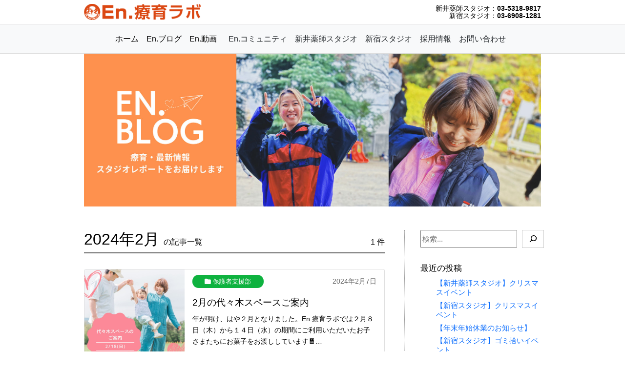

--- FILE ---
content_type: text/html; charset=UTF-8
request_url: https://blog.en-ryouiku.jp/archives/date/2024/02
body_size: 11093
content:
<!doctype html>
<html lang="ja" >
<head>
<!-- Required meta tags -->
<meta charset="UTF-8">
<meta name="viewport" content="width=device-width, initial-scale=1, shrink-to-fit=no">
<link rel="icon" href="https://blog.en-ryouiku.jp/wp-content/themes/enblog/assets/images/favicon.ico">
<!-- Global site tag (gtag.js) - Google Analytics -->
<script async src="https://www.googletagmanager.com/gtag/js?id=G-RLR3J12CMZ"></script>
<script>
  window.dataLayer = window.dataLayer || [];
  function gtag(){dataLayer.push(arguments);}
  gtag('js', new Date());

  gtag('config', 'G-RLR3J12CMZ');
</script>
<!-- /Global site tag (gtag.js) - Google Analytics -->

<!-- Global site tag (gtag.js) - Google Ads: 941400941 -->
<script async src="https://www.googletagmanager.com/gtag/js?id=AW-941400941"></script>
<script>
  window.dataLayer = window.dataLayer || [];
  function gtag(){dataLayer.push(arguments);}
  gtag('js', new Date());

  gtag('config', 'AW-941400941');
</script>

<!----- wp_head ----->
<title>2024年2月 &#8211; En.ブログ</title>
<meta name='robots' content='max-image-preview:large' />
<link rel='dns-prefetch' href='//use.fontawesome.com' />
<link rel="alternate" type="application/rss+xml" title="En.ブログ &raquo; フィード" href="https://blog.en-ryouiku.jp/feed" />
<link rel="alternate" type="application/rss+xml" title="En.ブログ &raquo; コメントフィード" href="https://blog.en-ryouiku.jp/comments/feed" />
<style id='wp-img-auto-sizes-contain-inline-css' type='text/css'>
img:is([sizes=auto i],[sizes^="auto," i]){contain-intrinsic-size:3000px 1500px}
/*# sourceURL=wp-img-auto-sizes-contain-inline-css */
</style>
<style id='wp-emoji-styles-inline-css' type='text/css'>

	img.wp-smiley, img.emoji {
		display: inline !important;
		border: none !important;
		box-shadow: none !important;
		height: 1em !important;
		width: 1em !important;
		margin: 0 0.07em !important;
		vertical-align: -0.1em !important;
		background: none !important;
		padding: 0 !important;
	}
/*# sourceURL=wp-emoji-styles-inline-css */
</style>
<link rel='stylesheet' id='wp-block-library-css' href='https://blog.en-ryouiku.jp/wp-includes/css/dist/block-library/style.min.css?ver=6.9' type='text/css' media='all' />
<style id='wp-block-archives-inline-css' type='text/css'>
.wp-block-archives{box-sizing:border-box}.wp-block-archives-dropdown label{display:block}
/*# sourceURL=https://blog.en-ryouiku.jp/wp-includes/blocks/archives/style.min.css */
</style>
<style id='wp-block-categories-inline-css' type='text/css'>
.wp-block-categories{box-sizing:border-box}.wp-block-categories.alignleft{margin-right:2em}.wp-block-categories.alignright{margin-left:2em}.wp-block-categories.wp-block-categories-dropdown.aligncenter{text-align:center}.wp-block-categories .wp-block-categories__label{display:block;width:100%}
/*# sourceURL=https://blog.en-ryouiku.jp/wp-includes/blocks/categories/style.min.css */
</style>
<style id='wp-block-heading-inline-css' type='text/css'>
h1:where(.wp-block-heading).has-background,h2:where(.wp-block-heading).has-background,h3:where(.wp-block-heading).has-background,h4:where(.wp-block-heading).has-background,h5:where(.wp-block-heading).has-background,h6:where(.wp-block-heading).has-background{padding:1.25em 2.375em}h1.has-text-align-left[style*=writing-mode]:where([style*=vertical-lr]),h1.has-text-align-right[style*=writing-mode]:where([style*=vertical-rl]),h2.has-text-align-left[style*=writing-mode]:where([style*=vertical-lr]),h2.has-text-align-right[style*=writing-mode]:where([style*=vertical-rl]),h3.has-text-align-left[style*=writing-mode]:where([style*=vertical-lr]),h3.has-text-align-right[style*=writing-mode]:where([style*=vertical-rl]),h4.has-text-align-left[style*=writing-mode]:where([style*=vertical-lr]),h4.has-text-align-right[style*=writing-mode]:where([style*=vertical-rl]),h5.has-text-align-left[style*=writing-mode]:where([style*=vertical-lr]),h5.has-text-align-right[style*=writing-mode]:where([style*=vertical-rl]),h6.has-text-align-left[style*=writing-mode]:where([style*=vertical-lr]),h6.has-text-align-right[style*=writing-mode]:where([style*=vertical-rl]){rotate:180deg}
/*# sourceURL=https://blog.en-ryouiku.jp/wp-includes/blocks/heading/style.min.css */
</style>
<style id='wp-block-latest-posts-inline-css' type='text/css'>
.wp-block-latest-posts{box-sizing:border-box}.wp-block-latest-posts.alignleft{margin-right:2em}.wp-block-latest-posts.alignright{margin-left:2em}.wp-block-latest-posts.wp-block-latest-posts__list{list-style:none}.wp-block-latest-posts.wp-block-latest-posts__list li{clear:both;overflow-wrap:break-word}.wp-block-latest-posts.is-grid{display:flex;flex-wrap:wrap}.wp-block-latest-posts.is-grid li{margin:0 1.25em 1.25em 0;width:100%}@media (min-width:600px){.wp-block-latest-posts.columns-2 li{width:calc(50% - .625em)}.wp-block-latest-posts.columns-2 li:nth-child(2n){margin-right:0}.wp-block-latest-posts.columns-3 li{width:calc(33.33333% - .83333em)}.wp-block-latest-posts.columns-3 li:nth-child(3n){margin-right:0}.wp-block-latest-posts.columns-4 li{width:calc(25% - .9375em)}.wp-block-latest-posts.columns-4 li:nth-child(4n){margin-right:0}.wp-block-latest-posts.columns-5 li{width:calc(20% - 1em)}.wp-block-latest-posts.columns-5 li:nth-child(5n){margin-right:0}.wp-block-latest-posts.columns-6 li{width:calc(16.66667% - 1.04167em)}.wp-block-latest-posts.columns-6 li:nth-child(6n){margin-right:0}}:root :where(.wp-block-latest-posts.is-grid){padding:0}:root :where(.wp-block-latest-posts.wp-block-latest-posts__list){padding-left:0}.wp-block-latest-posts__post-author,.wp-block-latest-posts__post-date{display:block;font-size:.8125em}.wp-block-latest-posts__post-excerpt,.wp-block-latest-posts__post-full-content{margin-bottom:1em;margin-top:.5em}.wp-block-latest-posts__featured-image a{display:inline-block}.wp-block-latest-posts__featured-image img{height:auto;max-width:100%;width:auto}.wp-block-latest-posts__featured-image.alignleft{float:left;margin-right:1em}.wp-block-latest-posts__featured-image.alignright{float:right;margin-left:1em}.wp-block-latest-posts__featured-image.aligncenter{margin-bottom:1em;text-align:center}
/*# sourceURL=https://blog.en-ryouiku.jp/wp-includes/blocks/latest-posts/style.min.css */
</style>
<style id='wp-block-search-inline-css' type='text/css'>
.wp-block-search__button{margin-left:10px;word-break:normal}.wp-block-search__button.has-icon{line-height:0}.wp-block-search__button svg{height:1.25em;min-height:24px;min-width:24px;width:1.25em;fill:currentColor;vertical-align:text-bottom}:where(.wp-block-search__button){border:1px solid #ccc;padding:6px 10px}.wp-block-search__inside-wrapper{display:flex;flex:auto;flex-wrap:nowrap;max-width:100%}.wp-block-search__label{width:100%}.wp-block-search.wp-block-search__button-only .wp-block-search__button{box-sizing:border-box;display:flex;flex-shrink:0;justify-content:center;margin-left:0;max-width:100%}.wp-block-search.wp-block-search__button-only .wp-block-search__inside-wrapper{min-width:0!important;transition-property:width}.wp-block-search.wp-block-search__button-only .wp-block-search__input{flex-basis:100%;transition-duration:.3s}.wp-block-search.wp-block-search__button-only.wp-block-search__searchfield-hidden,.wp-block-search.wp-block-search__button-only.wp-block-search__searchfield-hidden .wp-block-search__inside-wrapper{overflow:hidden}.wp-block-search.wp-block-search__button-only.wp-block-search__searchfield-hidden .wp-block-search__input{border-left-width:0!important;border-right-width:0!important;flex-basis:0;flex-grow:0;margin:0;min-width:0!important;padding-left:0!important;padding-right:0!important;width:0!important}:where(.wp-block-search__input){appearance:none;border:1px solid #949494;flex-grow:1;font-family:inherit;font-size:inherit;font-style:inherit;font-weight:inherit;letter-spacing:inherit;line-height:inherit;margin-left:0;margin-right:0;min-width:3rem;padding:8px;text-decoration:unset!important;text-transform:inherit}:where(.wp-block-search__button-inside .wp-block-search__inside-wrapper){background-color:#fff;border:1px solid #949494;box-sizing:border-box;padding:4px}:where(.wp-block-search__button-inside .wp-block-search__inside-wrapper) .wp-block-search__input{border:none;border-radius:0;padding:0 4px}:where(.wp-block-search__button-inside .wp-block-search__inside-wrapper) .wp-block-search__input:focus{outline:none}:where(.wp-block-search__button-inside .wp-block-search__inside-wrapper) :where(.wp-block-search__button){padding:4px 8px}.wp-block-search.aligncenter .wp-block-search__inside-wrapper{margin:auto}.wp-block[data-align=right] .wp-block-search.wp-block-search__button-only .wp-block-search__inside-wrapper{float:right}
/*# sourceURL=https://blog.en-ryouiku.jp/wp-includes/blocks/search/style.min.css */
</style>
<style id='wp-block-search-theme-inline-css' type='text/css'>
.wp-block-search .wp-block-search__label{font-weight:700}.wp-block-search__button{border:1px solid #ccc;padding:.375em .625em}
/*# sourceURL=https://blog.en-ryouiku.jp/wp-includes/blocks/search/theme.min.css */
</style>
<style id='wp-block-tag-cloud-inline-css' type='text/css'>
.wp-block-tag-cloud{box-sizing:border-box}.wp-block-tag-cloud.aligncenter{justify-content:center;text-align:center}.wp-block-tag-cloud a{display:inline-block;margin-right:5px}.wp-block-tag-cloud span{display:inline-block;margin-left:5px;text-decoration:none}:root :where(.wp-block-tag-cloud.is-style-outline){display:flex;flex-wrap:wrap;gap:1ch}:root :where(.wp-block-tag-cloud.is-style-outline a){border:1px solid;font-size:unset!important;margin-right:0;padding:1ch 2ch;text-decoration:none!important}
/*# sourceURL=https://blog.en-ryouiku.jp/wp-includes/blocks/tag-cloud/style.min.css */
</style>
<style id='wp-block-group-inline-css' type='text/css'>
.wp-block-group{box-sizing:border-box}:where(.wp-block-group.wp-block-group-is-layout-constrained){position:relative}
/*# sourceURL=https://blog.en-ryouiku.jp/wp-includes/blocks/group/style.min.css */
</style>
<style id='wp-block-group-theme-inline-css' type='text/css'>
:where(.wp-block-group.has-background){padding:1.25em 2.375em}
/*# sourceURL=https://blog.en-ryouiku.jp/wp-includes/blocks/group/theme.min.css */
</style>
<style id='global-styles-inline-css' type='text/css'>
:root{--wp--preset--aspect-ratio--square: 1;--wp--preset--aspect-ratio--4-3: 4/3;--wp--preset--aspect-ratio--3-4: 3/4;--wp--preset--aspect-ratio--3-2: 3/2;--wp--preset--aspect-ratio--2-3: 2/3;--wp--preset--aspect-ratio--16-9: 16/9;--wp--preset--aspect-ratio--9-16: 9/16;--wp--preset--color--black: #000000;--wp--preset--color--cyan-bluish-gray: #abb8c3;--wp--preset--color--white: #ffffff;--wp--preset--color--pale-pink: #f78da7;--wp--preset--color--vivid-red: #cf2e2e;--wp--preset--color--luminous-vivid-orange: #ff6900;--wp--preset--color--luminous-vivid-amber: #fcb900;--wp--preset--color--light-green-cyan: #7bdcb5;--wp--preset--color--vivid-green-cyan: #00d084;--wp--preset--color--pale-cyan-blue: #8ed1fc;--wp--preset--color--vivid-cyan-blue: #0693e3;--wp--preset--color--vivid-purple: #9b51e0;--wp--preset--gradient--vivid-cyan-blue-to-vivid-purple: linear-gradient(135deg,rgb(6,147,227) 0%,rgb(155,81,224) 100%);--wp--preset--gradient--light-green-cyan-to-vivid-green-cyan: linear-gradient(135deg,rgb(122,220,180) 0%,rgb(0,208,130) 100%);--wp--preset--gradient--luminous-vivid-amber-to-luminous-vivid-orange: linear-gradient(135deg,rgb(252,185,0) 0%,rgb(255,105,0) 100%);--wp--preset--gradient--luminous-vivid-orange-to-vivid-red: linear-gradient(135deg,rgb(255,105,0) 0%,rgb(207,46,46) 100%);--wp--preset--gradient--very-light-gray-to-cyan-bluish-gray: linear-gradient(135deg,rgb(238,238,238) 0%,rgb(169,184,195) 100%);--wp--preset--gradient--cool-to-warm-spectrum: linear-gradient(135deg,rgb(74,234,220) 0%,rgb(151,120,209) 20%,rgb(207,42,186) 40%,rgb(238,44,130) 60%,rgb(251,105,98) 80%,rgb(254,248,76) 100%);--wp--preset--gradient--blush-light-purple: linear-gradient(135deg,rgb(255,206,236) 0%,rgb(152,150,240) 100%);--wp--preset--gradient--blush-bordeaux: linear-gradient(135deg,rgb(254,205,165) 0%,rgb(254,45,45) 50%,rgb(107,0,62) 100%);--wp--preset--gradient--luminous-dusk: linear-gradient(135deg,rgb(255,203,112) 0%,rgb(199,81,192) 50%,rgb(65,88,208) 100%);--wp--preset--gradient--pale-ocean: linear-gradient(135deg,rgb(255,245,203) 0%,rgb(182,227,212) 50%,rgb(51,167,181) 100%);--wp--preset--gradient--electric-grass: linear-gradient(135deg,rgb(202,248,128) 0%,rgb(113,206,126) 100%);--wp--preset--gradient--midnight: linear-gradient(135deg,rgb(2,3,129) 0%,rgb(40,116,252) 100%);--wp--preset--font-size--small: 13px;--wp--preset--font-size--medium: 16px;--wp--preset--font-size--large: 18.72px;--wp--preset--font-size--x-large: 24px;--wp--preset--spacing--20: 0.44rem;--wp--preset--spacing--30: 0.67rem;--wp--preset--spacing--40: 1rem;--wp--preset--spacing--50: 1.5rem;--wp--preset--spacing--60: 2.25rem;--wp--preset--spacing--70: 3.38rem;--wp--preset--spacing--80: 5.06rem;--wp--preset--shadow--natural: 6px 6px 9px rgba(0, 0, 0, 0.2);--wp--preset--shadow--deep: 12px 12px 50px rgba(0, 0, 0, 0.4);--wp--preset--shadow--sharp: 6px 6px 0px rgba(0, 0, 0, 0.2);--wp--preset--shadow--outlined: 6px 6px 0px -3px rgb(255, 255, 255), 6px 6px rgb(0, 0, 0);--wp--preset--shadow--crisp: 6px 6px 0px rgb(0, 0, 0);}:where(.is-layout-flex){gap: 0.5em;}:where(.is-layout-grid){gap: 0.5em;}body .is-layout-flex{display: flex;}.is-layout-flex{flex-wrap: wrap;align-items: center;}.is-layout-flex > :is(*, div){margin: 0;}body .is-layout-grid{display: grid;}.is-layout-grid > :is(*, div){margin: 0;}:where(.wp-block-columns.is-layout-flex){gap: 2em;}:where(.wp-block-columns.is-layout-grid){gap: 2em;}:where(.wp-block-post-template.is-layout-flex){gap: 1.25em;}:where(.wp-block-post-template.is-layout-grid){gap: 1.25em;}.has-black-color{color: var(--wp--preset--color--black) !important;}.has-cyan-bluish-gray-color{color: var(--wp--preset--color--cyan-bluish-gray) !important;}.has-white-color{color: var(--wp--preset--color--white) !important;}.has-pale-pink-color{color: var(--wp--preset--color--pale-pink) !important;}.has-vivid-red-color{color: var(--wp--preset--color--vivid-red) !important;}.has-luminous-vivid-orange-color{color: var(--wp--preset--color--luminous-vivid-orange) !important;}.has-luminous-vivid-amber-color{color: var(--wp--preset--color--luminous-vivid-amber) !important;}.has-light-green-cyan-color{color: var(--wp--preset--color--light-green-cyan) !important;}.has-vivid-green-cyan-color{color: var(--wp--preset--color--vivid-green-cyan) !important;}.has-pale-cyan-blue-color{color: var(--wp--preset--color--pale-cyan-blue) !important;}.has-vivid-cyan-blue-color{color: var(--wp--preset--color--vivid-cyan-blue) !important;}.has-vivid-purple-color{color: var(--wp--preset--color--vivid-purple) !important;}.has-black-background-color{background-color: var(--wp--preset--color--black) !important;}.has-cyan-bluish-gray-background-color{background-color: var(--wp--preset--color--cyan-bluish-gray) !important;}.has-white-background-color{background-color: var(--wp--preset--color--white) !important;}.has-pale-pink-background-color{background-color: var(--wp--preset--color--pale-pink) !important;}.has-vivid-red-background-color{background-color: var(--wp--preset--color--vivid-red) !important;}.has-luminous-vivid-orange-background-color{background-color: var(--wp--preset--color--luminous-vivid-orange) !important;}.has-luminous-vivid-amber-background-color{background-color: var(--wp--preset--color--luminous-vivid-amber) !important;}.has-light-green-cyan-background-color{background-color: var(--wp--preset--color--light-green-cyan) !important;}.has-vivid-green-cyan-background-color{background-color: var(--wp--preset--color--vivid-green-cyan) !important;}.has-pale-cyan-blue-background-color{background-color: var(--wp--preset--color--pale-cyan-blue) !important;}.has-vivid-cyan-blue-background-color{background-color: var(--wp--preset--color--vivid-cyan-blue) !important;}.has-vivid-purple-background-color{background-color: var(--wp--preset--color--vivid-purple) !important;}.has-black-border-color{border-color: var(--wp--preset--color--black) !important;}.has-cyan-bluish-gray-border-color{border-color: var(--wp--preset--color--cyan-bluish-gray) !important;}.has-white-border-color{border-color: var(--wp--preset--color--white) !important;}.has-pale-pink-border-color{border-color: var(--wp--preset--color--pale-pink) !important;}.has-vivid-red-border-color{border-color: var(--wp--preset--color--vivid-red) !important;}.has-luminous-vivid-orange-border-color{border-color: var(--wp--preset--color--luminous-vivid-orange) !important;}.has-luminous-vivid-amber-border-color{border-color: var(--wp--preset--color--luminous-vivid-amber) !important;}.has-light-green-cyan-border-color{border-color: var(--wp--preset--color--light-green-cyan) !important;}.has-vivid-green-cyan-border-color{border-color: var(--wp--preset--color--vivid-green-cyan) !important;}.has-pale-cyan-blue-border-color{border-color: var(--wp--preset--color--pale-cyan-blue) !important;}.has-vivid-cyan-blue-border-color{border-color: var(--wp--preset--color--vivid-cyan-blue) !important;}.has-vivid-purple-border-color{border-color: var(--wp--preset--color--vivid-purple) !important;}.has-vivid-cyan-blue-to-vivid-purple-gradient-background{background: var(--wp--preset--gradient--vivid-cyan-blue-to-vivid-purple) !important;}.has-light-green-cyan-to-vivid-green-cyan-gradient-background{background: var(--wp--preset--gradient--light-green-cyan-to-vivid-green-cyan) !important;}.has-luminous-vivid-amber-to-luminous-vivid-orange-gradient-background{background: var(--wp--preset--gradient--luminous-vivid-amber-to-luminous-vivid-orange) !important;}.has-luminous-vivid-orange-to-vivid-red-gradient-background{background: var(--wp--preset--gradient--luminous-vivid-orange-to-vivid-red) !important;}.has-very-light-gray-to-cyan-bluish-gray-gradient-background{background: var(--wp--preset--gradient--very-light-gray-to-cyan-bluish-gray) !important;}.has-cool-to-warm-spectrum-gradient-background{background: var(--wp--preset--gradient--cool-to-warm-spectrum) !important;}.has-blush-light-purple-gradient-background{background: var(--wp--preset--gradient--blush-light-purple) !important;}.has-blush-bordeaux-gradient-background{background: var(--wp--preset--gradient--blush-bordeaux) !important;}.has-luminous-dusk-gradient-background{background: var(--wp--preset--gradient--luminous-dusk) !important;}.has-pale-ocean-gradient-background{background: var(--wp--preset--gradient--pale-ocean) !important;}.has-electric-grass-gradient-background{background: var(--wp--preset--gradient--electric-grass) !important;}.has-midnight-gradient-background{background: var(--wp--preset--gradient--midnight) !important;}.has-small-font-size{font-size: var(--wp--preset--font-size--small) !important;}.has-medium-font-size{font-size: var(--wp--preset--font-size--medium) !important;}.has-large-font-size{font-size: var(--wp--preset--font-size--large) !important;}.has-x-large-font-size{font-size: var(--wp--preset--font-size--x-large) !important;}
/*# sourceURL=global-styles-inline-css */
</style>

<style id='classic-theme-styles-inline-css' type='text/css'>
/*! This file is auto-generated */
.wp-block-button__link{color:#fff;background-color:#32373c;border-radius:9999px;box-shadow:none;text-decoration:none;padding:calc(.667em + 2px) calc(1.333em + 2px);font-size:1.125em}.wp-block-file__button{background:#32373c;color:#fff;text-decoration:none}
/*# sourceURL=/wp-includes/css/classic-themes.min.css */
</style>
<link rel='stylesheet' id='swiper-css' href='https://blog.en-ryouiku.jp/wp-content/plugins/liquid-blocks/css/swiper-bundle.min.css?ver=6.9' type='text/css' media='all' />
<link rel='stylesheet' id='liquid-blocks-css' href='https://blog.en-ryouiku.jp/wp-content/plugins/liquid-blocks/css/block.css?ver=1.3.3' type='text/css' media='all' />
<style id='font-awesome-svg-styles-default-inline-css' type='text/css'>
.svg-inline--fa {
  display: inline-block;
  height: 1em;
  overflow: visible;
  vertical-align: -.125em;
}
/*# sourceURL=font-awesome-svg-styles-default-inline-css */
</style>
<link rel='stylesheet' id='font-awesome-svg-styles-css' href='https://blog.en-ryouiku.jp/wp-content/uploads/font-awesome/v6.2.0/css/svg-with-js.css' type='text/css' media='all' />
<style id='font-awesome-svg-styles-inline-css' type='text/css'>
   .wp-block-font-awesome-icon svg::before,
   .wp-rich-text-font-awesome-icon svg::before {content: unset;}
/*# sourceURL=font-awesome-svg-styles-inline-css */
</style>
<link rel='stylesheet' id='bootstrap-css-css' href='https://blog.en-ryouiku.jp/wp-content/themes/enblog/assets/lib/bootstrap-5.0.2-dist/css/bootstrap.min.css?ver=6.9' type='text/css' media='all' />
<link rel='stylesheet' id='base-style-css' href='https://blog.en-ryouiku.jp/wp-content/themes/enblog/style.css?ver=230614071241' type='text/css' media='all' />
<link rel='stylesheet' id='font-awesome-official-css' href='https://use.fontawesome.com/releases/v6.2.0/css/all.css' type='text/css' media='all' integrity="sha384-SOnAn/m2fVJCwnbEYgD4xzrPtvsXdElhOVvR8ND1YjB5nhGNwwf7nBQlhfAwHAZC" crossorigin="anonymous" />
<link rel='stylesheet' id='font-awesome-official-v4shim-css' href='https://use.fontawesome.com/releases/v6.2.0/css/v4-shims.css' type='text/css' media='all' integrity="sha384-MAgG0MNwzSXBbmOw4KK9yjMrRaUNSCk3WoZPkzVC1rmhXzerY4gqk/BLNYtdOFCO" crossorigin="anonymous" />
<script type="text/javascript" src="https://blog.en-ryouiku.jp/wp-content/plugins/liquid-blocks/lib/swiper-bundle.min.js?ver=6.9" id="swiper-js"></script>
<script type="text/javascript" src="https://blog.en-ryouiku.jp/wp-content/plugins/liquid-blocks/lib/liquid-blocks.js?ver=6.9" id="liquid-blocks-js"></script>
<link rel="https://api.w.org/" href="https://blog.en-ryouiku.jp/wp-json/" /><link rel="EditURI" type="application/rsd+xml" title="RSD" href="https://blog.en-ryouiku.jp/xmlrpc.php?rsd" />
<meta name="generator" content="WordPress 6.9" />
<!----- /wp_head ----->

</head>
<body class="archive date wp-embed-responsive wp-theme-enblog" >

<!-- header -->
<header class="fixed-top">

    <!-- スマホヘッダー -->
    <nav class="d-md-none navbar navbar-expand-md navbar-light bg-white nav-sp">
        <div class="container">
            <a class="navbar-brand mr-auto" href="https://www.en-ryouiku.jp/">
                <img src="https://blog.en-ryouiku.jp/wp-content/themes/enblog/assets/images/en-logo-vb.png" alt="En.療育ラボ" class="logo-img">
            </a>
            <span class="navbar-text">
                <span class="tel">新井薬師スタジオ：<strong>03-5318-9817</strong><br>　　新宿スタジオ：<strong>03-6908-1281</strong></span>
            </span>
        </div>
    </nav>
    
    <!-- PCヘッダー -->
    <nav class="d-none d-md-block navbar navbar-expand-md navbar-light bg-white nav-pc">
        <div class="container">
            <a class="navbar-brand mr-auto" href="https://www.en-ryouiku.jp/">
                <img src="https://blog.en-ryouiku.jp/wp-content/themes/enblog/assets/images/en-logo-hb.png" alt="En.療育ラボ" class="logo-img">
            </a>
            <span class="navbar-text">
                <span class="tel">新井薬師スタジオ：<strong>03-5318-9817</strong><br>　　新宿スタジオ：<strong>03-6908-1281</strong></span>
            </span>
        </div>
    </nav>

    <!-- メニュー -->
    <nav class="navbar navbar-expand-lg navbar-light bg-light">
        <div class="container">

            <div class="navbar-brand-wrap justify-content-end">
                <a class="navbar-brand" href="https://www.en-ryouiku.jp/">ホーム</a>
                <a class="navbar-brand" href="https://blog.en-ryouiku.jp/">En.ブログ</a>
                <a class="navbar-brand" href="https://www.en-ryouiku.jp/video.html">En.動画</a>
            </div>
            
            <!-- ハンバーガーメニュー -->
            <button class="navbar-toggler" type="button" data-bs-toggle="collapse" data-bs-target="#navbarNavAltMarkup" aria-controls="navbarNavAltMarkup" aria-expanded="false" aria-label="Toggle navigation">
                MENU <span class="navbar-toggler-icon"></span>
            </button>
            <div class="collapse navbar-collapse justify-content-start" id="navbarNavAltMarkup">
            
                <!-- ナビゲーションバー -->  
                <ul class="navbar-nav">
                    <li class="nav-item"> <a class="nav-link text-body" href="https://www.en-ryouiku.jp/encommunity.html">En.コミュニティ</a> </li>
                    <li class="nav-item"> <a class="nav-link text-body" href="https://www.en-ryouiku.jp/araiyakushi.html">新井薬師スタジオ</a> </li>
                    <li class="nav-item"> <a class="nav-link text-body" href="https://www.en-ryouiku.jp/shinjyuku.html">新宿スタジオ</a> </li>
                    <li class="nav-item"> <a class="nav-link text-body" href="https://www.en-ryouiku.jp/recruit/">採用情報</a> </li>
                    <li class="nav-item"> <a class="nav-link text-body" href="https://www.en-ryouiku.jp/otoiawase.html">お問い合わせ</a> </li>
                </ul>
                
            </div>
            
        </div>
    </nav>
</header>
<!-- /header -->

<!-- タイトル -->
<div id="title-blog-202211">
  <div class="container">
    <img src="https://blog.en-ryouiku.jp/wp-content/themes/enblog/assets/images/enblog_20221213.jpg" class="img-fluid" alt="En.ブログ">
  	<div class="text">
      <h1>En.ブログ</h1>
      <p class="lead">療育・最新情報、スタジオレポートをお届けします。</p>
    </div>
  </div>
</div>

<!-- ▼ コンテンツ : 開始-->

<main id="site-content">
    <div class="container">

        <div class="row">
            <div class="col-sm-12 col-md-8">

                 <!-- アーカイブ表示の場合 -->
                    <div class="title-box">
                        <h2 class="search-title">2024年2月 <small>の記事一覧</small></h2>
                        <div class="search-num">1 件</div>
                    </div>
                 <!-- 条件分岐終了 -->

                 <!-- もし、投稿が1件以上あったら -->
                     <!-- 投稿の表示条件を満たす間は繰り返す -->
                         <!-- データ1件分を取り出して渡す -->

                        <a href="https://blog.en-ryouiku.jp/archives/2372" class="result-link">
                            <div class="card mb-3 result">
                                <div class="row g-0">
                                    <div class="col-md-4 card-imgbox">
                                                                                    <img width="1024" height="1024" src="https://blog.en-ryouiku.jp/wp-content/uploads/2024/02/white-minimalist-happy-Valentines-Day-instagram-post-1024x1024.jpg" class="attachment-large size-large wp-post-image" alt="代々木スペース２０２４年２月　En.療育ラボ" decoding="async" fetchpriority="high" srcset="https://blog.en-ryouiku.jp/wp-content/uploads/2024/02/white-minimalist-happy-Valentines-Day-instagram-post-1024x1024.jpg 1024w, https://blog.en-ryouiku.jp/wp-content/uploads/2024/02/white-minimalist-happy-Valentines-Day-instagram-post-150x150.jpg 150w, https://blog.en-ryouiku.jp/wp-content/uploads/2024/02/white-minimalist-happy-Valentines-Day-instagram-post-300x300.jpg 300w, https://blog.en-ryouiku.jp/wp-content/uploads/2024/02/white-minimalist-happy-Valentines-Day-instagram-post-768x768.jpg 768w, https://blog.en-ryouiku.jp/wp-content/uploads/2024/02/white-minimalist-happy-Valentines-Day-instagram-post.jpg 1080w" sizes="(max-width: 1024px) 100vw, 1024px" />                                                                            </div>
                                    <div class="col-md-8">
                                        <div class="card-body">
                                            <div class="card-header">
                                                <span class="card-category support"><i class="fa-solid fa-folder"></i> 保護者支援部</span>
                                                <span class="card-date"><time class="entry-date published">2024年2月7日</time></span>
                                            </div>
                                            <h5 class="card-title">2月の代々木スペースご案内</h5>
                                            <div class="card-text"><p>年が明け、はや２月となりました。En.療育ラボでは２月８日（木）から１４日（水）の期間にご利用いただいたお子さまたちにお菓子をお渡ししています🍫<br />
ちょっとしたバレンタインの雰囲気をお楽しみくださいね🥰😍</p>
</div>
                                            <p class="card-tags">
                                                                                                                                                    #フィールド&nbsp;
                                                                                            </p>
                                        </div>
                                    </div>
                                </div>
                            </div>
                        </a>

                     <!-- //投稿ループ終了-->

                    
                 <!-- 条件分岐終了 -->

                <!-- 最新記事 スマホ用 -->
                <div class="list-newposts-sp">

    <h2><i class="fa-solid fa-star"></i> 最近の投稿</h2>

    
        <div class="row">

            
                <a href="https://blog.en-ryouiku.jp/archives/2809">

                    <div class="card mb-3">
                        <div class="row g-0">
                            <div class="col-3">

                                                                    <img width="300" height="300" src="https://blog.en-ryouiku.jp/wp-content/uploads/2025/12/df46fe9a07e5d1f2d86632bff5e077d8-1-300x300.png" class="card-img-top wp-post-image" alt="" decoding="async" loading="lazy" srcset="https://blog.en-ryouiku.jp/wp-content/uploads/2025/12/df46fe9a07e5d1f2d86632bff5e077d8-1-300x300.png 300w, https://blog.en-ryouiku.jp/wp-content/uploads/2025/12/df46fe9a07e5d1f2d86632bff5e077d8-1-150x150.png 150w, https://blog.en-ryouiku.jp/wp-content/uploads/2025/12/df46fe9a07e5d1f2d86632bff5e077d8-1-768x768.png 768w, https://blog.en-ryouiku.jp/wp-content/uploads/2025/12/df46fe9a07e5d1f2d86632bff5e077d8-1-1024x1024.png 1024w, https://blog.en-ryouiku.jp/wp-content/uploads/2025/12/df46fe9a07e5d1f2d86632bff5e077d8-1.png 1080w" sizes="auto, (max-width: 300px) 100vw, 300px" />                                
                            </div>
                            <div class="col-9">

                                <div class="card-body">
                                    <div class="card-header">
                                        <span class="card-category event"><i class="fa-solid fa-folder"></i> イベント</span>
                                        <span class="card-date"><time class="entry-date published">2025年12月30日</time></span>
                                    </div>
                                    <h5 class="card-title">【新井薬師スタジオ】クリスマスイベント</h5>
                                </div>

                            </div>
                        </div>
                    </div>

                </a>

            
                <a href="https://blog.en-ryouiku.jp/archives/2805">

                    <div class="card mb-3">
                        <div class="row g-0">
                            <div class="col-3">

                                                                    <img width="300" height="300" src="https://blog.en-ryouiku.jp/wp-content/uploads/2025/12/df46fe9a07e5d1f2d86632bff5e077d8-300x300.png" class="card-img-top wp-post-image" alt="" decoding="async" loading="lazy" srcset="https://blog.en-ryouiku.jp/wp-content/uploads/2025/12/df46fe9a07e5d1f2d86632bff5e077d8-300x300.png 300w, https://blog.en-ryouiku.jp/wp-content/uploads/2025/12/df46fe9a07e5d1f2d86632bff5e077d8-150x150.png 150w, https://blog.en-ryouiku.jp/wp-content/uploads/2025/12/df46fe9a07e5d1f2d86632bff5e077d8-768x768.png 768w, https://blog.en-ryouiku.jp/wp-content/uploads/2025/12/df46fe9a07e5d1f2d86632bff5e077d8-1024x1024.png 1024w, https://blog.en-ryouiku.jp/wp-content/uploads/2025/12/df46fe9a07e5d1f2d86632bff5e077d8.png 1080w" sizes="auto, (max-width: 300px) 100vw, 300px" />                                
                            </div>
                            <div class="col-9">

                                <div class="card-body">
                                    <div class="card-header">
                                        <span class="card-category event"><i class="fa-solid fa-folder"></i> イベント</span>
                                        <span class="card-date"><time class="entry-date published">2025年12月30日</time></span>
                                    </div>
                                    <h5 class="card-title">【新宿スタジオ】クリスマスイベント</h5>
                                </div>

                            </div>
                        </div>
                    </div>

                </a>

            
                <a href="https://blog.en-ryouiku.jp/archives/2797">

                    <div class="card mb-3">
                        <div class="row g-0">
                            <div class="col-3">

                                                                    <img width="300" height="300" src="https://blog.en-ryouiku.jp/wp-content/uploads/2025/11/1558fd730299890b68e22ff3f1f263e3-300x300.png" class="card-img-top wp-post-image" alt="" decoding="async" loading="lazy" srcset="https://blog.en-ryouiku.jp/wp-content/uploads/2025/11/1558fd730299890b68e22ff3f1f263e3-300x300.png 300w, https://blog.en-ryouiku.jp/wp-content/uploads/2025/11/1558fd730299890b68e22ff3f1f263e3-150x150.png 150w, https://blog.en-ryouiku.jp/wp-content/uploads/2025/11/1558fd730299890b68e22ff3f1f263e3-768x768.png 768w, https://blog.en-ryouiku.jp/wp-content/uploads/2025/11/1558fd730299890b68e22ff3f1f263e3-1024x1024.png 1024w, https://blog.en-ryouiku.jp/wp-content/uploads/2025/11/1558fd730299890b68e22ff3f1f263e3.png 1080w" sizes="auto, (max-width: 300px) 100vw, 300px" />                                
                            </div>
                            <div class="col-9">

                                <div class="card-body">
                                    <div class="card-header">
                                        <span class="card-category notice"><i class="fa-solid fa-folder"></i> お知らせ</span>
                                        <span class="card-date"><time class="entry-date published">2025年11月29日</time></span>
                                    </div>
                                    <h5 class="card-title">【年末年始休業のお知らせ】</h5>
                                </div>

                            </div>
                        </div>
                    </div>

                </a>

            
                <a href="https://blog.en-ryouiku.jp/archives/2789">

                    <div class="card mb-3">
                        <div class="row g-0">
                            <div class="col-3">

                                                                    <img width="300" height="169" src="https://blog.en-ryouiku.jp/wp-content/uploads/2025/11/dc32dab0f2ebe76eae3a769596fb7af3-1-300x169.png" class="card-img-top wp-post-image" alt="" decoding="async" loading="lazy" srcset="https://blog.en-ryouiku.jp/wp-content/uploads/2025/11/dc32dab0f2ebe76eae3a769596fb7af3-1-300x169.png 300w, https://blog.en-ryouiku.jp/wp-content/uploads/2025/11/dc32dab0f2ebe76eae3a769596fb7af3-1-1536x864.png 1536w, https://blog.en-ryouiku.jp/wp-content/uploads/2025/11/dc32dab0f2ebe76eae3a769596fb7af3-1-768x432.png 768w, https://blog.en-ryouiku.jp/wp-content/uploads/2025/11/dc32dab0f2ebe76eae3a769596fb7af3-1-1024x576.png 1024w, https://blog.en-ryouiku.jp/wp-content/uploads/2025/11/dc32dab0f2ebe76eae3a769596fb7af3-1.png 1920w" sizes="auto, (max-width: 300px) 100vw, 300px" />                                
                            </div>
                            <div class="col-9">

                                <div class="card-body">
                                    <div class="card-header">
                                        <span class="card-category event"><i class="fa-solid fa-folder"></i> イベント</span>
                                        <span class="card-date"><time class="entry-date published">2025年11月29日</time></span>
                                    </div>
                                    <h5 class="card-title">【新宿スタジオ】ゴミ拾いイベント</h5>
                                </div>

                            </div>
                        </div>
                    </div>

                </a>

                                </div>

    </div>                <!-- /最新記事 スマホ用 -->

            </div>
            <div class="col-sm-12 col-md-4">
                <!-- ▼ サイドバー : 開始-->
<aside class="sidebar-widgets">
	<div id="block-2" class="widget widget_block widget_search"><form role="search" method="get" action="https://blog.en-ryouiku.jp/" class="wp-block-search__button-outside wp-block-search__icon-button wp-block-search"    ><label class="wp-block-search__label screen-reader-text" for="wp-block-search__input-1" >検索</label><div class="wp-block-search__inside-wrapper"  style="width: 666px"><input class="wp-block-search__input" id="wp-block-search__input-1" placeholder="検索..." value="" type="search" name="s" required /><button aria-label="検索" class="wp-block-search__button has-icon wp-element-button" type="submit" ><svg class="search-icon" viewBox="0 0 24 24" width="24" height="24">
					<path d="M13 5c-3.3 0-6 2.7-6 6 0 1.4.5 2.7 1.3 3.7l-3.8 3.8 1.1 1.1 3.8-3.8c1 .8 2.3 1.3 3.7 1.3 3.3 0 6-2.7 6-6S16.3 5 13 5zm0 10.5c-2.5 0-4.5-2-4.5-4.5s2-4.5 4.5-4.5 4.5 2 4.5 4.5-2 4.5-4.5 4.5z"></path>
				</svg></button></div></form></div><div id="block-3" class="widget widget_block">
<div class="wp-block-group"><div class="wp-block-group__inner-container is-layout-flow wp-block-group-is-layout-flow">
<h2 class="wp-block-heading">最近の投稿</h2>


<ul class="wp-block-latest-posts__list wp-block-latest-posts"><li><a class="wp-block-latest-posts__post-title" href="https://blog.en-ryouiku.jp/archives/2809">【新井薬師スタジオ】クリスマスイベント</a></li>
<li><a class="wp-block-latest-posts__post-title" href="https://blog.en-ryouiku.jp/archives/2805">【新宿スタジオ】クリスマスイベント</a></li>
<li><a class="wp-block-latest-posts__post-title" href="https://blog.en-ryouiku.jp/archives/2797">【年末年始休業のお知らせ】</a></li>
<li><a class="wp-block-latest-posts__post-title" href="https://blog.en-ryouiku.jp/archives/2789">【新宿スタジオ】ゴミ拾いイベント</a></li>
<li><a class="wp-block-latest-posts__post-title" href="https://blog.en-ryouiku.jp/archives/2776">【新井薬師】ゴミ拾いイベント</a></li>
</ul></div></div>
</div><div id="block-6" class="widget widget_block">
<div class="wp-block-group"><div class="wp-block-group__inner-container is-layout-flow wp-block-group-is-layout-flow">
<h2 class="wp-block-heading"><i class="fa-solid fa-folder"></i> カテゴリー</h2>


<ul class="wp-block-categories-list wp-block-categories">	<li class="cat-item cat-item-4"><a href="https://blog.en-ryouiku.jp/archives/category/event">イベント</a>
</li>
	<li class="cat-item cat-item-5"><a href="https://blog.en-ryouiku.jp/archives/category/notice">お知らせ</a>
</li>
	<li class="cat-item cat-item-11"><a href="https://blog.en-ryouiku.jp/archives/category/other">その他</a>
</li>
	<li class="cat-item cat-item-10"><a href="https://blog.en-ryouiku.jp/archives/category/support">保護者支援部</a>
</li>
	<li class="cat-item cat-item-6"><a href="https://blog.en-ryouiku.jp/archives/category/rehabilitation">療育</a>
</li>
</ul></div></div>
</div><div id="block-5" class="widget widget_block">
<div class="wp-block-group"><div class="wp-block-group__inner-container is-layout-flow wp-block-group-is-layout-flow">
<h2 class="wp-block-heading"><i class="fa-solid fa-calendar-days"></i> アーカイブ</h2>


<ul class="wp-block-archives-list wp-block-archives">	<li><a href='https://blog.en-ryouiku.jp/archives/date/2025/12'>2025年12月</a></li>
	<li><a href='https://blog.en-ryouiku.jp/archives/date/2025/11'>2025年11月</a></li>
	<li><a href='https://blog.en-ryouiku.jp/archives/date/2025/10'>2025年10月</a></li>
	<li><a href='https://blog.en-ryouiku.jp/archives/date/2025/08'>2025年8月</a></li>
	<li><a href='https://blog.en-ryouiku.jp/archives/date/2025/07'>2025年7月</a></li>
	<li><a href='https://blog.en-ryouiku.jp/archives/date/2025/06'>2025年6月</a></li>
	<li><a href='https://blog.en-ryouiku.jp/archives/date/2024/12'>2024年12月</a></li>
	<li><a href='https://blog.en-ryouiku.jp/archives/date/2024/11'>2024年11月</a></li>
	<li><a href='https://blog.en-ryouiku.jp/archives/date/2024/09'>2024年9月</a></li>
	<li><a href='https://blog.en-ryouiku.jp/archives/date/2024/07'>2024年7月</a></li>
	<li><a href='https://blog.en-ryouiku.jp/archives/date/2024/05'>2024年5月</a></li>
	<li><a href='https://blog.en-ryouiku.jp/archives/date/2024/02' aria-current="page">2024年2月</a></li>
	<li><a href='https://blog.en-ryouiku.jp/archives/date/2024/01'>2024年1月</a></li>
	<li><a href='https://blog.en-ryouiku.jp/archives/date/2023/12'>2023年12月</a></li>
	<li><a href='https://blog.en-ryouiku.jp/archives/date/2023/11'>2023年11月</a></li>
	<li><a href='https://blog.en-ryouiku.jp/archives/date/2023/10'>2023年10月</a></li>
	<li><a href='https://blog.en-ryouiku.jp/archives/date/2023/09'>2023年9月</a></li>
	<li><a href='https://blog.en-ryouiku.jp/archives/date/2023/08'>2023年8月</a></li>
	<li><a href='https://blog.en-ryouiku.jp/archives/date/2023/07'>2023年7月</a></li>
	<li><a href='https://blog.en-ryouiku.jp/archives/date/2023/06'>2023年6月</a></li>
	<li><a href='https://blog.en-ryouiku.jp/archives/date/2023/05'>2023年5月</a></li>
	<li><a href='https://blog.en-ryouiku.jp/archives/date/2023/04'>2023年4月</a></li>
	<li><a href='https://blog.en-ryouiku.jp/archives/date/2023/03'>2023年3月</a></li>
	<li><a href='https://blog.en-ryouiku.jp/archives/date/2023/02'>2023年2月</a></li>
	<li><a href='https://blog.en-ryouiku.jp/archives/date/2023/01'>2023年1月</a></li>
	<li><a href='https://blog.en-ryouiku.jp/archives/date/2022/12'>2022年12月</a></li>
	<li><a href='https://blog.en-ryouiku.jp/archives/date/2022/11'>2022年11月</a></li>
	<li><a href='https://blog.en-ryouiku.jp/archives/date/2022/10'>2022年10月</a></li>
	<li><a href='https://blog.en-ryouiku.jp/archives/date/2022/09'>2022年9月</a></li>
	<li><a href='https://blog.en-ryouiku.jp/archives/date/2022/07'>2022年7月</a></li>
</ul></div></div>
</div><div id="block-12" class="widget widget_block">
<div class="wp-block-group"><div class="wp-block-group__inner-container is-layout-constrained wp-block-group-is-layout-constrained">
<h2 class="wp-block-heading"><i class="fa-solid fa-tags"></i> タグ</h2>


<p class="is-style-default wp-block-tag-cloud"><a href="https://blog.en-ryouiku.jp/archives/tag/%e3%81%8a%e7%9f%a5%e3%82%89%e3%81%9b" class="tag-cloud-link tag-link-31 tag-link-position-1" style="font-size: 10.230088495575pt;" aria-label="お知らせ (2個の項目)">お知らせ</a>
<a href="https://blog.en-ryouiku.jp/archives/tag/kazuki" class="tag-cloud-link tag-link-13 tag-link-position-2" style="font-size: 12.955752212389pt;" aria-label="かずき (4個の項目)">かずき</a>
<a href="https://blog.en-ryouiku.jp/archives/tag/%e3%81%93%e3%81%86%e3%81%99%e3%81%91" class="tag-cloud-link tag-link-27 tag-link-position-3" style="font-size: 14.814159292035pt;" aria-label="こうすけ (6個の項目)">こうすけ</a>
<a href="https://blog.en-ryouiku.jp/archives/tag/shinnosuke" class="tag-cloud-link tag-link-21 tag-link-position-4" style="font-size: 8pt;" aria-label="しんのすけ (1個の項目)">しんのすけ</a>
<a href="https://blog.en-ryouiku.jp/archives/tag/%e3%81%b2%e3%82%8d%e3%81%bf" class="tag-cloud-link tag-link-30 tag-link-position-5" style="font-size: 8pt;" aria-label="ひろみ (1個の項目)">ひろみ</a>
<a href="https://blog.en-ryouiku.jp/archives/tag/staff" class="tag-cloud-link tag-link-24 tag-link-position-6" style="font-size: 14.814159292035pt;" aria-label="スタッフ (6個の項目)">スタッフ</a>
<a href="https://blog.en-ryouiku.jp/archives/tag/field" class="tag-cloud-link tag-link-22 tag-link-position-7" style="font-size: 22pt;" aria-label="フィールド (26個の項目)">フィールド</a>
<a href="https://blog.en-ryouiku.jp/archives/tag/%e3%83%a9%e3%82%b0%e3%83%93%e3%83%bc" class="tag-cloud-link tag-link-28 tag-link-position-8" style="font-size: 14.814159292035pt;" aria-label="ラグビー (6個の項目)">ラグビー</a>
<a href="https://blog.en-ryouiku.jp/archives/tag/support" class="tag-cloud-link tag-link-26 tag-link-position-9" style="font-size: 13.946902654867pt;" aria-label="保護者支援部 (5個の項目)">保護者支援部</a>
<a href="https://blog.en-ryouiku.jp/archives/tag/%e5%b9%b4%e6%9c%ab%e5%b9%b4%e5%a7%8b" class="tag-cloud-link tag-link-32 tag-link-position-10" style="font-size: 10.230088495575pt;" aria-label="年末年始 (2個の項目)">年末年始</a>
<a href="https://blog.en-ryouiku.jp/archives/tag/kyohey" class="tag-cloud-link tag-link-23 tag-link-position-11" style="font-size: 11.716814159292pt;" aria-label="恭兵 (3個の項目)">恭兵</a>
<a href="https://blog.en-ryouiku.jp/archives/tag/training" class="tag-cloud-link tag-link-14 tag-link-position-12" style="font-size: 8pt;" aria-label="研修 (1個の項目)">研修</a></p></div></div>
</div></aside>
<!--▲ サイドバー : 終了-->            </div>
        </div>
        <!-- 最新記事 PC 用 -->
        <div class="list-newposts-pc">

    <h2><i class="fa-solid fa-star"></i> 最近の投稿</h2>

    
        <div class="row row-cols-2 row-cols-md-4 g-3">

            
                <a href="https://blog.en-ryouiku.jp/archives/2809">
                    <div class="col">
                        <div class="card h-100">

                                                            <img width="300" height="300" src="https://blog.en-ryouiku.jp/wp-content/uploads/2025/12/df46fe9a07e5d1f2d86632bff5e077d8-1-300x300.png" class="card-img-top wp-post-image" alt="" decoding="async" loading="lazy" srcset="https://blog.en-ryouiku.jp/wp-content/uploads/2025/12/df46fe9a07e5d1f2d86632bff5e077d8-1-300x300.png 300w, https://blog.en-ryouiku.jp/wp-content/uploads/2025/12/df46fe9a07e5d1f2d86632bff5e077d8-1-150x150.png 150w, https://blog.en-ryouiku.jp/wp-content/uploads/2025/12/df46fe9a07e5d1f2d86632bff5e077d8-1-768x768.png 768w, https://blog.en-ryouiku.jp/wp-content/uploads/2025/12/df46fe9a07e5d1f2d86632bff5e077d8-1-1024x1024.png 1024w, https://blog.en-ryouiku.jp/wp-content/uploads/2025/12/df46fe9a07e5d1f2d86632bff5e077d8-1.png 1080w" sizes="auto, (max-width: 300px) 100vw, 300px" />                            
                            <div class="card-body">
                                <div class="card-category event"><i class="fa-solid fa-folder"></i> イベント</div>
                                <h5 class="card-title">【新井薬師スタジオ】クリスマスイベント</h5>
                                <div class="card-text"><p>新宿イベント</p>
</div>
                                <div class="card-footer"><time class="entry-date published"> 2025年12月30日 </time></div>
                            </div>

                        </div>
                    </div>
                </a>

            
                <a href="https://blog.en-ryouiku.jp/archives/2805">
                    <div class="col">
                        <div class="card h-100">

                                                            <img width="300" height="300" src="https://blog.en-ryouiku.jp/wp-content/uploads/2025/12/df46fe9a07e5d1f2d86632bff5e077d8-300x300.png" class="card-img-top wp-post-image" alt="" decoding="async" loading="lazy" srcset="https://blog.en-ryouiku.jp/wp-content/uploads/2025/12/df46fe9a07e5d1f2d86632bff5e077d8-300x300.png 300w, https://blog.en-ryouiku.jp/wp-content/uploads/2025/12/df46fe9a07e5d1f2d86632bff5e077d8-150x150.png 150w, https://blog.en-ryouiku.jp/wp-content/uploads/2025/12/df46fe9a07e5d1f2d86632bff5e077d8-768x768.png 768w, https://blog.en-ryouiku.jp/wp-content/uploads/2025/12/df46fe9a07e5d1f2d86632bff5e077d8-1024x1024.png 1024w, https://blog.en-ryouiku.jp/wp-content/uploads/2025/12/df46fe9a07e5d1f2d86632bff5e077d8.png 1080w" sizes="auto, (max-width: 300px) 100vw, 300px" />                            
                            <div class="card-body">
                                <div class="card-category event"><i class="fa-solid fa-folder"></i> イベント</div>
                                <h5 class="card-title">【新宿スタジオ】クリスマスイベント</h5>
                                <div class="card-text"><p>新宿イベント</p>
</div>
                                <div class="card-footer"><time class="entry-date published"> 2025年12月30日 </time></div>
                            </div>

                        </div>
                    </div>
                </a>

            
                <a href="https://blog.en-ryouiku.jp/archives/2797">
                    <div class="col">
                        <div class="card h-100">

                                                            <img width="300" height="300" src="https://blog.en-ryouiku.jp/wp-content/uploads/2025/11/1558fd730299890b68e22ff3f1f263e3-300x300.png" class="card-img-top wp-post-image" alt="" decoding="async" loading="lazy" srcset="https://blog.en-ryouiku.jp/wp-content/uploads/2025/11/1558fd730299890b68e22ff3f1f263e3-300x300.png 300w, https://blog.en-ryouiku.jp/wp-content/uploads/2025/11/1558fd730299890b68e22ff3f1f263e3-150x150.png 150w, https://blog.en-ryouiku.jp/wp-content/uploads/2025/11/1558fd730299890b68e22ff3f1f263e3-768x768.png 768w, https://blog.en-ryouiku.jp/wp-content/uploads/2025/11/1558fd730299890b68e22ff3f1f263e3-1024x1024.png 1024w, https://blog.en-ryouiku.jp/wp-content/uploads/2025/11/1558fd730299890b68e22ff3f1f263e3.png 1080w" sizes="auto, (max-width: 300px) 100vw, 300px" />                            
                            <div class="card-body">
                                <div class="card-category notice"><i class="fa-solid fa-folder"></i> お知らせ</div>
                                <h5 class="card-title">【年末年始休業のお知らせ】</h5>
                                <div class="card-text"><p>年末年始の休業日につきまして、下記のとおりお知らせいたします。</p>
<p>2024年12月31日(火)～2025年1月3日(金)</p>
</div>
                                <div class="card-footer"><time class="entry-date published"> 2025年11月29日 </time></div>
                            </div>

                        </div>
                    </div>
                </a>

            
                <a href="https://blog.en-ryouiku.jp/archives/2789">
                    <div class="col">
                        <div class="card h-100">

                                                            <img width="300" height="169" src="https://blog.en-ryouiku.jp/wp-content/uploads/2025/11/dc32dab0f2ebe76eae3a769596fb7af3-1-300x169.png" class="card-img-top wp-post-image" alt="" decoding="async" loading="lazy" srcset="https://blog.en-ryouiku.jp/wp-content/uploads/2025/11/dc32dab0f2ebe76eae3a769596fb7af3-1-300x169.png 300w, https://blog.en-ryouiku.jp/wp-content/uploads/2025/11/dc32dab0f2ebe76eae3a769596fb7af3-1-1536x864.png 1536w, https://blog.en-ryouiku.jp/wp-content/uploads/2025/11/dc32dab0f2ebe76eae3a769596fb7af3-1-768x432.png 768w, https://blog.en-ryouiku.jp/wp-content/uploads/2025/11/dc32dab0f2ebe76eae3a769596fb7af3-1-1024x576.png 1024w, https://blog.en-ryouiku.jp/wp-content/uploads/2025/11/dc32dab0f2ebe76eae3a769596fb7af3-1.png 1920w" sizes="auto, (max-width: 300px) 100vw, 300px" />                            
                            <div class="card-body">
                                <div class="card-category event"><i class="fa-solid fa-folder"></i> イベント</div>
                                <h5 class="card-title">【新宿スタジオ】ゴミ拾いイベント</h5>
                                <div class="card-text"><p>新宿イベント</p>
</div>
                                <div class="card-footer"><time class="entry-date published"> 2025年11月29日 </time></div>
                            </div>

                        </div>
                    </div>
                </a>

                                </div>

    </div>        <!-- /最新記事 PC 用 -->
    </div>
</main>

<!-- ▲ コンテンツ : 終了-->

<!-- footer -->
<footer id="footer">
  <div class="container">
    <ul>
      <li>© 
        <script type="text/javascript">
        today=new Date();
        year0=today.getFullYear();
        document.write(year0);
        </script>   
        En.療育ラボ</li>
      <li><a href="https://www.en-ryouiku.jp/privacy.html">プライバシーポリシー</a></li>
      <li><a href="https://www.somethinggood.jp/">運営会社 株式会社サムシンググッド</a></li>
    </ul>
  </div>
</footer>
<!-- /footer --> 

<!-- footer button for sp -->
<div class="mb-ft-btn">
  <a class="mb-ft-araiyakushi" href="https://www.en-ryouiku.jp/araiyakushi.html">
    <i class="fa-solid fa-child-reaching"></i><br />
    新井薬師スタジオ
  </a>
  <a class="mb-ft-shinjyuku" href="https://www.en-ryouiku.jp/shinjyuku.html">
    <i class="fas fa-walking"></i><br />
    新宿スタジオ
  </a>
  <a class="mb-ft-otoiawase" href="https://www.en-ryouiku.jp/otoiawase.html">
    <i class="fas fa-envelope"></i><br />
    お問い合わせ
  </a>
</div>
<!-- /footer button for sp -->

<!----- wp_footer ----->
<script type="speculationrules">
{"prefetch":[{"source":"document","where":{"and":[{"href_matches":"/*"},{"not":{"href_matches":["/wp-*.php","/wp-admin/*","/wp-content/uploads/*","/wp-content/*","/wp-content/plugins/*","/wp-content/themes/enblog/*","/*\\?(.+)"]}},{"not":{"selector_matches":"a[rel~=\"nofollow\"]"}},{"not":{"selector_matches":".no-prefetch, .no-prefetch a"}}]},"eagerness":"conservative"}]}
</script>
<script type="text/javascript" src="https://blog.en-ryouiku.jp/wp-content/themes/enblog/assets/lib/bootstrap-5.0.2-dist/js/bootstrap.min.js?ver=5.0.2" id="bootstrap-script-js"></script>
<script id="wp-emoji-settings" type="application/json">
{"baseUrl":"https://s.w.org/images/core/emoji/17.0.2/72x72/","ext":".png","svgUrl":"https://s.w.org/images/core/emoji/17.0.2/svg/","svgExt":".svg","source":{"concatemoji":"https://blog.en-ryouiku.jp/wp-includes/js/wp-emoji-release.min.js?ver=6.9"}}
</script>
<script type="module">
/* <![CDATA[ */
/*! This file is auto-generated */
const a=JSON.parse(document.getElementById("wp-emoji-settings").textContent),o=(window._wpemojiSettings=a,"wpEmojiSettingsSupports"),s=["flag","emoji"];function i(e){try{var t={supportTests:e,timestamp:(new Date).valueOf()};sessionStorage.setItem(o,JSON.stringify(t))}catch(e){}}function c(e,t,n){e.clearRect(0,0,e.canvas.width,e.canvas.height),e.fillText(t,0,0);t=new Uint32Array(e.getImageData(0,0,e.canvas.width,e.canvas.height).data);e.clearRect(0,0,e.canvas.width,e.canvas.height),e.fillText(n,0,0);const a=new Uint32Array(e.getImageData(0,0,e.canvas.width,e.canvas.height).data);return t.every((e,t)=>e===a[t])}function p(e,t){e.clearRect(0,0,e.canvas.width,e.canvas.height),e.fillText(t,0,0);var n=e.getImageData(16,16,1,1);for(let e=0;e<n.data.length;e++)if(0!==n.data[e])return!1;return!0}function u(e,t,n,a){switch(t){case"flag":return n(e,"\ud83c\udff3\ufe0f\u200d\u26a7\ufe0f","\ud83c\udff3\ufe0f\u200b\u26a7\ufe0f")?!1:!n(e,"\ud83c\udde8\ud83c\uddf6","\ud83c\udde8\u200b\ud83c\uddf6")&&!n(e,"\ud83c\udff4\udb40\udc67\udb40\udc62\udb40\udc65\udb40\udc6e\udb40\udc67\udb40\udc7f","\ud83c\udff4\u200b\udb40\udc67\u200b\udb40\udc62\u200b\udb40\udc65\u200b\udb40\udc6e\u200b\udb40\udc67\u200b\udb40\udc7f");case"emoji":return!a(e,"\ud83e\u1fac8")}return!1}function f(e,t,n,a){let r;const o=(r="undefined"!=typeof WorkerGlobalScope&&self instanceof WorkerGlobalScope?new OffscreenCanvas(300,150):document.createElement("canvas")).getContext("2d",{willReadFrequently:!0}),s=(o.textBaseline="top",o.font="600 32px Arial",{});return e.forEach(e=>{s[e]=t(o,e,n,a)}),s}function r(e){var t=document.createElement("script");t.src=e,t.defer=!0,document.head.appendChild(t)}a.supports={everything:!0,everythingExceptFlag:!0},new Promise(t=>{let n=function(){try{var e=JSON.parse(sessionStorage.getItem(o));if("object"==typeof e&&"number"==typeof e.timestamp&&(new Date).valueOf()<e.timestamp+604800&&"object"==typeof e.supportTests)return e.supportTests}catch(e){}return null}();if(!n){if("undefined"!=typeof Worker&&"undefined"!=typeof OffscreenCanvas&&"undefined"!=typeof URL&&URL.createObjectURL&&"undefined"!=typeof Blob)try{var e="postMessage("+f.toString()+"("+[JSON.stringify(s),u.toString(),c.toString(),p.toString()].join(",")+"));",a=new Blob([e],{type:"text/javascript"});const r=new Worker(URL.createObjectURL(a),{name:"wpTestEmojiSupports"});return void(r.onmessage=e=>{i(n=e.data),r.terminate(),t(n)})}catch(e){}i(n=f(s,u,c,p))}t(n)}).then(e=>{for(const n in e)a.supports[n]=e[n],a.supports.everything=a.supports.everything&&a.supports[n],"flag"!==n&&(a.supports.everythingExceptFlag=a.supports.everythingExceptFlag&&a.supports[n]);var t;a.supports.everythingExceptFlag=a.supports.everythingExceptFlag&&!a.supports.flag,a.supports.everything||((t=a.source||{}).concatemoji?r(t.concatemoji):t.wpemoji&&t.twemoji&&(r(t.twemoji),r(t.wpemoji)))});
//# sourceURL=https://blog.en-ryouiku.jp/wp-includes/js/wp-emoji-loader.min.js
/* ]]> */
</script>
<!----- /wp_footer ----->

</body>
</html>

<!-- Dynamic page generated in 0.724 seconds. -->
<!-- Cached page generated by WP-Super-Cache on 2026-01-25 09:30:37 -->

<!-- super cache -->

--- FILE ---
content_type: text/css
request_url: https://blog.en-ryouiku.jp/wp-content/themes/enblog/style.css?ver=230614071241
body_size: 3510
content:
@charset "utf-8";
/*
Theme Name: En.ブログ
Description: En.ブログ用テーマ
Version: 1.0
*/

html,
body,
div,
span,
object,
iframe,
h1,
h2,
h3,
h4,
h5,
h6,
p,
blockquote,
pre,
a,
abbr,
acronym,
address,
code,
del,
dfn,
em,
img,
q,
dl,
dt,
dd,
ol,
ul,
li,
fieldset,
form,
label,
legend,
table,
caption,
tbody,
tfoot,
thead,
tr,
th,
td {
	font-family: -apple-system, BlinkMacSystemFont, "Hiragino Kaku Gothic ProN", MyYuGothicM, Meiryo, sans-serif;
}

* {
	word-wrap: break-word;
	overflow-wrap: break-word;
}

span.nobr {
	display: inline-block;
}

.justify {
	text-align: justify;
	text-justify: inter-character;
}


/* ========== font size ========== */

@media screen and (max-width: 575px) {

	html,
	body {
		font-size: 16px !important;
		line-height: 1.7rem !important;
	}
}

@media screen and (min-width: 576px) and (max-width: 767px) {

	html,
	body {
		font-size: 16px !important;
		line-height: 1.7rem !important;
	}
}

@media screen and (min-width: 768px) and (max-width: 991px) {

	html,
	body {
		font-size: 16px !important;
		line-height: 1.7rem !important;
	}
}

@media screen and (min-width: 992px) and (max-width: 1199px) {

	html,
	body {
		font-size: 16px !important;
		line-height: 1.7rem !important;
	}
}

@media screen and (min-width: 1200px) {

	html,
	body {
		font-size: 16px !important;
		line-height: 1.7rem !important;
	}
}

/* ========== common ========== */

/* Show it is fixed to the top */
body {
	min-height: 75rem;
	padding-top: 6.9rem;
	color: #000;
}

@media (min-width: 1200px) {
	.container {
		max-width: 960px;
	}
}

.nobr {
	white-space: nowrap;
}

.row-eq-height {
	display: flex;
	flex-wrap: wrap;
}

.bt2 {
	position: relative;
	padding-top: 1.8rem !important;
}

.bt2:after {
	position: absolute;
	top: 0;
	left: 45%;
	display: block;
	width: 10%;
	height: 2px;
	background-color: #1c9888;
	content: "";
}

/* ========== category color ========== */

.card-category,
.card-category.uncategorized {
	color: #fff !important;
	background-color: #777;
}

.card-category.event {
	color: #fff !important;
	background-color: #fe0002 !important;
}

.card-category.notice {
	color: #fff !important;
	background-color: #0419ff !important;
}

.card-category.other {
	color: #fff !important;
	background-color: #d109ce !important;
}

.card-category.support {
	color: #fff !important;
	background-color: #0eb23f !important;
}

.card-category.rehabilitation {
	color: #fff !important;
	background-color: #ff5c19 !important;
}


.card-category.report {
	background-color: #9b4d8c !important;
}

.card-category.zoom {
	background-color: #0b5cff !important;
}

.card-category.sawakai {
	background-color: #e69567 !important;
}


/* ========== nav ========== */

header nav {
	background-color: #3495d4;
	/* height: 80px; */
	/* max-height: 80px; */
	border-bottom: 1px solid #ddd;
}

header nav .navbar-brand {
	display: inline-block;
	color: black !important;
	text-align: left;
	padding: 0;
}

header nav.nav-sp .navbar-brand img {
	height: 38px;
}

header nav.nav-pc .navbar-brand img {
	height: 33px;
}

header nav .navbar-text {
	display: inline-block;
	color: black !important;
	line-height: 100%;
	text-align: center;
	padding: 0;
}

header nav .navbar-text .exp {
	display: block;
	font-size: 13px;
	line-height: 100%;
	margin-bottom: 3px;
}

header nav .navbar-text .tel {
	display: block;
	font-size: 14px;
	line-height: 100%;
	font-weight: normal;
	line-height: 1.1;
	text-align: left;
}

header nav .navbar-brand-wrap {
	display: flex;
	flex-grow: 1;
}

header nav .navbar-brand-wrap .navbar-brand {
	font-size: 1rem;
	font-weight: normal;
}

@media screen and (max-width:991px) {
	header nav .navbar-brand-wrap {
		justify-content: flex-start !important;
	}
}


/* ========== footer ========== */

#footer {
	background-color: white;
	border-top: #ddd solid 1px;
	color: #000;
	text-align: center;
	padding-top: 1.5rem;
	padding-bottom: 1.5rem;
	font-size: 0.75rem;
}

.mb-ft-btn {
	display: none;
}

#footer li {
	display: inline-block;
	margin-left: 1em;
}

#footer li:first-child {
	margin-left: 0;
}

#footer li a {
	text-decoration: none;
	color: #000;
}

#footer li a:hover {
	text-decoration: underline;
}

@media screen and (max-width:767px) {
	#footer {
		padding-bottom: 120px;
	}

	.mb-ft-btn {
		width: 100%;
		margin: 0;
		padding: 0;
		display: flex;
		justify-content: space-around;
		position: fixed;
		bottom: 0;
		z-index: 20000;
		background-color: #FFF;
		text-align: center;
	}

	.mb-ft-btn a {
		display: block;
		width: calc(100% / 3);
		margin: 0;
		padding: 0;
		padding-top: 10px;
		padding-bottom: 10px;
		transition: 0.6s;
		text-decoration: none;
		font-size: 14px;
		font-weight: bold;
		line-height: 100%;
		white-space: nowrap;
		overflow: hidden;
		box-sizing: border-box;
		color: #FFF;
		text-shadow: 0px 0px 5px rgba(0, 0, 0, 0.5);
	}

	.mb-ft-btn a:hover {
		opacity: 0.8;
	}

	.mb-ft-btn a.mb-ft-araiyakushi {
		background-color: #35acf1;
		border-right: solid 2px #FFF;
	}

	.mb-ft-btn a.mb-ft-shinjyuku {
		background-color: #35acf1;
	}

	.mb-ft-btn a.mb-ft-otoiawase {
		background-color: #8fc31f;
		border-left: solid 2px #FFF;
	}

	.mb-ft-btn i {
		display: inline-block;
		font-size: 25px;
		margin-bottom: 10px;
	}
}

/* ========== title ========== */

#title-blog {
	background-image: url(./assets/images/enblog.jpg);
	background-repeat: no-repeat;
	background-size: cover;
	background-color: transparent;
	background-position: right 50% bottom 23%;
	padding: 0;
}

#title-blog .title-blog-inner {
	position: relative;
	height: 320px;
}

#title-blog .text {
	display: inline-block;
	position: absolute;
	z-index: 1;
	color: white;
	top: 10%;
	left: 5%;
	max-width: 90%;
}

#title-blog .text h1 {
	font-weight: bold !important;
	text-shadow: 1px 1px 15px rgba(0, 0, 0, 0.7), 1px 1px 15px rgba(0, 0, 0, 0.7);
}

#title-blog .text .lead {
	display: inline-block;
	padding: 5px 10px;
	background-color: rgba(0, 0, 0, 0.3);
	border-radius: 3px;
}

@media screen and (max-width:767px) {
	#title-blog .title-blog-inner {
		position: relative;
		height: 200px;
	}
}

#title-blog-202211 .container {
	position: relative;
}

#title-blog-202211 img {
	width: 100%;
	min-height: 210px;
	object-fit: cover;
	object-position: 0% 50%;
}

#title-blog-202211 .text {
	display: none;
	/* display: inline-block; */
	position: absolute;
	z-index: 1;
	color: white;
	top: 30%;
	left: 0.75rem;
	max-width: 87%;
}

#title-blog-202211 h1 {
	font-size: 28px;
	font-weight: bold !important;

	display: inline-block;
	padding: 7px 15px 5px 15px;
	background-color: rgba(0, 0, 0, 0.4);
	border-radius: 3px;
	text-shadow: 1px 1px 15px #000;
	line-height: 1;
}

#title-blog-202211 p {
	padding: 5px 10px 5px 15px;
	background-color: rgba(0, 0, 0, 0.4);
	border-radius: 3px;
	font-size: 1.1rem;
	text-shadow: 1px 1px 15px #000;
}


/* ========== common ========== */

#site-content {
	padding-top: 3rem;
	padding-bottom: 3rem;
}

.post-meta {
	margin-bottom: 1rem;
}

.post-content {
	margin-top: 3rem;
}

.post-footer {
	padding: 0.6rem;
	font-size: 0.9rem;
	line-height: 100%;
	margin-top: 2rem;
}

.cat-links,
.tags-links {
	display: inline-block;
	background-color: #EEE;
	padding: 0.5rem 1.2rem;
	font-size: 0.9rem;
	line-height: 100%;
	border-radius: 1rem;
}

.cat-links i,
.tags-links i {
	color: #1c9888;
}

.post-footer a {
	text-decoration: none;
	/* color: #000; */
}

article hr {
	margin-top: 3rem;
	margin-bottom: 3rem;
	border-top: 2px dashed #000;
	background-color: #fff;
}

article:nth-last-child(1) hr {
	display: none;
}

.post-footer a:hover {
	text-decoration: underline;
}

/* ========== home ========== */

.home .post-title a {
	color: #000;
	text-decoration: none;
}

/* ========== search / category archive ========== */

.archive .title-box,
.search .title-box {
	display: flex;
	justify-content: space-between;
	align-items: flex-end;
	margin-bottom: 2rem;
	border-bottom: solid 2px #666;
	padding-bottom: 0.5rem;
}

.archive .search-title,
.search .search-title {
	font-size: 2rem;
	margin-bottom: 0;
}

.archive .search-title small,
.search .search-title small {
	font-size: 1rem;
}

.archive .search-num,
.search .search-num {
	font-size: 1rem;
}

.archive .post-title,
.search .post-title {
	font-size: 1.6rem;
}

.archive .post-content,
.search .post-content {
	margin-top: 1rem;
}

.archive .post-footer,
.search .post-footer {
	margin-top: 1rem;
}

.archive a.result-link,
.search a.result-link {
	text-decoration: none !important;
	color: inherit !important;
}

.archive .card.result:hover,
.search .card.result:hover {
	box-shadow: 0 0 10px rgba(0, 0, 0, 0.5);
}

.archive .card.result .card-imgbox,
.search .card.result .card-imgbox {
	display: flex;
	align-items: center;
}

.archive .card.result .card-imgbox img,
.search .card.result .card-imgbox img {
	width: 100%;
	height: auto;
}

.archive .card.result .card-body,
.search .card.result .card-body {
	padding-top: 0.7rem;
	padding-bottom: 0.5rem;
}

.archive .card.result .card-header,
.search .card.result .card-header {
	background: none;
	border: none;
	padding: 0;
	padding-bottom: 1em;
	display: flex;
	justify-content: space-between;
}

.archive .card.result .card-category,
.search .card.result .card-category {
	display: inline-block;
	color: #fff;
	background-color: #777;
	padding: 0 2em;
	border-radius: 1em;
	font-size: 0.8em;
	box-shadow: 0 0 3px #fff;
	margin-right: 0.5em;
}

.archive .card.result .card-date,
.search .card.result .card-date {
	color: #666;
	font-size: 0.9em;
}

.archive .card.result .card-title,
.search .card.result .card-title {
	font-size: 1.2em;
	line-height: 1.5em;

	display: -webkit-box;
	-webkit-box-orient: vertical;
	-webkit-line-clamp: 2;
	overflow: hidden;
}

.archive .card.result .card-text,
.search .card.result .card-text {
	display: -webkit-box;
	-webkit-box-orient: vertical;
	-webkit-line-clamp: 3;
	overflow: hidden;

	margin: 0 !important;
	padding: 0 !important;
}

.archive .card.result .card-text p,
.search .card.result .card-text p {
	font-size: 0.9em;
	line-height: 1.6em !important;

	margin: 0 !important;
	padding: 0 !important;
}

.archive .card.result .card-tags,
.search .card.result .card-tags {
	font-size: 0.9em;
	color: #666;
	padding: 0 !important;
	margin-top: 0.5em !important;
	margin-bottom: 0 !important;
}

.archive .card.result .card-tags a,
.search .card.result .card-tags a {
	color: #666;
	text-decoration: none;
}


/* ========== single > post-navigation ========== */

.post-navigation {
	margin-top: 2rem;
}

.post-navigation a {
	border: solid 1px #999;
	display: inline-block;
	padding: 0.26rem 1rem;
	border-radius: 3px;
	box-shadow: 1px 1px 1px rgba(0, 0, 0, 0.3);
	text-decoration: none;
	color: #000;
}

.post-navigation a:hover {
	text-decoration: underline;
}

.post-navigation .nav-links {
	/* display: flex; */
	/* justify-content: space-between; */

	width: 100%;
	text-align: center;
}

.post-navigation .nav-next,
.post-navigation .nav-previous {
	display: inline-block;
	margin-left: 0.5rem;
	margin-right: 0.5rem;
}

/* ========== pagenation ========== */

.pagination {
	margin-top: 2rem;
}

.pagination .nav-links {
	width: 100%;
	text-align: center;
}

.pagination .page-numbers {
	border: solid 1px #999;
	display: inline-block;
	width: 2em;
	border-radius: 3px;
	box-shadow: 1px 1px 1px rgba(0, 0, 0, 0.3);
	text-decoration: none;
	color: #000;
}

.pagination .page-numbers.current {
	background-color: #EEE;
}

/* ========== site contents / block editor ========== */

#site-content .post-content {
	font-size: 16px;
	line-height: 1.6em;
}

#site-content h1.post-title,
#site-content .post-content h1,
#site-content .post-content h2,
#site-content .post-content h3,
#site-content .post-content h4,
#site-content .post-content h5,
#site-content .post-content h6 {
	font-weight: 700;
	line-height: 1.5em;
}

#site-content .post-content h1 {
	font-size: 2em;
	margin-top: 0.67em;
	margin-bottom: 0.67em;
}

#site-content h1.post-title {
	font-size: 1.5em;
	margin-top: 0.67em;
	margin-bottom: 0.67em;
}

#site-content .post-content h2 {
	font-size: 1.5em;
	margin-top: 1em;
	margin-bottom: 1em;
}

#site-content .post-content h3 {
	font-size: 1.17em;
	margin-top: 1em;
	margin-bottom: 1em;
}

#site-content .post-content h4 {
	font-size: 1em;
	margin-top: 1.33em;
	margin-bottom: 1.33em;
}

#site-content .post-content h5 {
	font-size: 0.83em;
	margin-top: 1.67em;
	margin-bottom: 1.67em;
}

#site-content .post-content h6 {
	font-size: 0.67em;
	margin-top: 2.33em;
	margin-bottom: 2.33em;
}

#site-content .post-content em {
	font-style: normal;
	text-decoration: underline;
}

#site-content p {
	margin-top: 1em;
	margin-bottom: 1em;
	line-height: 1.6em;
}

.wp-block-code {
	font-size: 1em;
	line-height: 1.5em;
}

.wp-block-preformatted {
	font-size: 1em;
	line-height: 1.5em;
	font-family: monospace;
}

.wp-block-pullquote p {
	font-size: 1em;
	line-height: 1.6em;
}

.wp-block-image {
	margin-top: 28px;
	margin-bottom: 28px;
}

.wp-block-separator {
	padding-top: 0.1px;
	padding-bottom: 0.1px;
	max-width: 840px;
	margin-top: 28px;
	margin-bottom: 28px;
}

@media screen and (max-width:767px) {
	#site-content .post-content {
		font-size: 15px;
	}
}


/* ========== sidebar ========== */

.sidebar-widgets {
	margin-left: 1rem;
	padding-left: 2rem;
	border-left: dotted 1px #999;
	font-size: 0.96rem;
}

@media screen and (max-width: 767px) {
	.sidebar-widgets {
		margin-left: 0;
		padding-left: 0;
		border-left: none;
		margin-top: 3rem;
		padding-top: 3rem;
		border-top: dotted 1px #999;
	}
}

.sidebar-widgets .widget {
	margin-bottom: 2rem;
}

.sidebar-widgets .wp-block-search__button {
	background-color: #FFF;
}

.sidebar-widgets .widget:last-child {
	margin-bottom: 0;
}

.sidebar-widgets input,
.sidebar-widgets select,
.sidebar-widgets textarea,
.sidebar-widgets button {
	/* -webkit-appearance: none; */
}

.sidebar-widgets h2 {
	font-size: 1.1em;
	margin-bottom: 0.6em;
}

.sidebar-widgets h2 i {
	color: #1c9888;
}

.sidebar-widgets a {
	text-decoration: none;
}

.sidebar-widgets a:hover {
	text-decoration: underline;
}

.sidebar-widgets li {
	line-height: 1.3em;
	margin-top: 0.5em;
	margin-bottom: 0.5em;
}

.sidebar-widgets .wp-block-tag-cloud {
	margin-top: 0 !important;
}

.sidebar-widgets .wp-block-tag-cloud a {
	font-size: 0.96rem !important;
}

.sidebar-widgets .wp-block-tag-cloud a::before {
	content: "#";
}


/* ========== list-newposts 最新記事 ========== */

.list-newposts-pc {
	display: block;
}

.list-newposts-sp {
	display: none;
}

@media screen and (max-width:767px) {
	.list-newposts-pc {
		display: none;
	}

	.list-newposts-sp {
		display: block;
	}
}

.list-newposts-pc,
.list-newposts-sp {
	margin-top: 4rem;
}

.list-newposts-pc h2,
.list-newposts-sp h2 {
	font-size: 1.1em;
	margin-bottom: 0.6em;
}

.list-newposts-pc h2 i,
.list-newposts-sp h2 i {
	color: #1c9888;
}

.list-newposts-pc a,
.list-newposts-sp a {
	color: #000;
	text-decoration: none;
}

.list-newposts-pc .card,
.list-newposts-sp .card {
	box-shadow: 1px 1px 2px rgba(0, 0, 0, 0.3);
}

.list-newposts-pc .card-img-top,
.list-newposts-sp .card-img-top {
	width: 100%;
	height: auto;
}

.list-newposts-pc .card-body {
	position: relative;
}

.list-newposts-pc .card-category {
	position: absolute;
	top: -2rem;
	left: 0.5rem;

	display: inline-block;
	color: #fff;
	background-color: #777;
	padding: 0.3rem 0.5rem;
	line-height: 100%;
	border-radius: 1rem;
	font-size: 0.8rem;
	box-shadow: 0 0 3px #fff;
}

.list-newposts-pc .card-title {
	display: -webkit-box;
	-webkit-box-orient: vertical;
	-webkit-line-clamp: 2;
	overflow: hidden;

	font-size: 1rem;
	line-height: 1.5rem;
	height: 3rem;
}

.list-newposts-pc .card-text {
	font-size: 0.9rem !important;
	line-height: 1.5em !important;
	display: -webkit-box;
	-webkit-box-orient: vertical;
	-webkit-line-clamp: 3;
	overflow: hidden;
	height: 4.5em;
}

.list-newposts-pc .card-text p {
	font-size: 0.9rem !important;
	line-height: 1.5em !important;
	margin: 0 !important;
	text-align: justify;
}

.list-newposts-pc .card-footer {
	padding: 0;
	padding-top: 0.3rem;
	background: none;
	border: 0;
	font-size: 0.9rem;
	color: #999;
}

.list-newposts-sp .card-body {
	padding-top: 0.4rem;
	padding-bottom: 0.3rem;
}

.list-newposts-sp .card-header {
	background: none;
	border: none;
	padding: 0;
	padding-bottom: 0.5em;
	display: flex;
	justify-content: space-between;
}

.list-newposts-sp .card-category {
	display: inline-block;
	color: #fff;
	padding: 0 1em;
	border-radius: 1em;
	font-size: 0.8em;
	box-shadow: 0 0 3px #fff;
	margin-right: 0.5em;

	display: -webkit-box;
	-webkit-box-orient: vertical;
	-webkit-line-clamp: 1;
	overflow: hidden;
}

.list-newposts-sp .card-date {
	color: #666;
	font-size: 0.9em;
	white-space: nowrap;
	margin-left: 0.5em;
}

.list-newposts-sp .card-title {
	display: -webkit-box;
	-webkit-box-orient: vertical;
	-webkit-line-clamp: 2;
	overflow: hidden;

	font-size: 0.9rem;
	line-height: 1.25rem;
	height: 2.5rem;
	margin: 0;
}